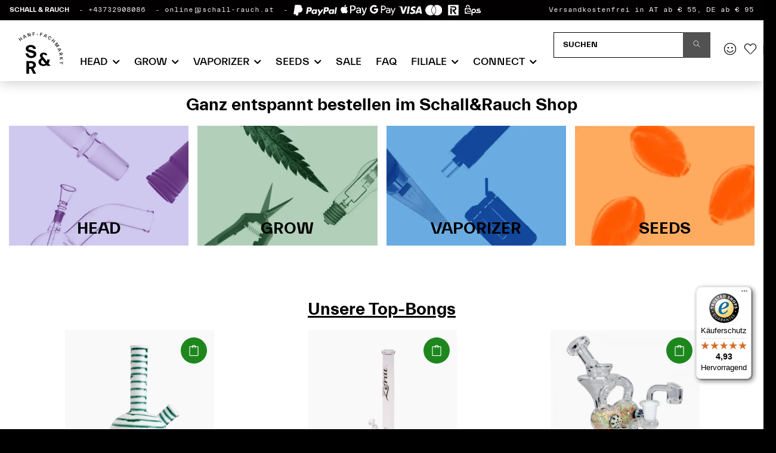

--- FILE ---
content_type: text/css
request_url: https://www.schall-rauch.at/templates/TemplateV4/themes/novaSR/custom.css?v=1.3.1&t=1769643848&t=1769643848
body_size: -28
content:
/*
 * Platz für eigene Änderungen direkt als CSS
 * Die hier gemachten Änderungen überschreiben ggfs. andere Styles, da diese Datei als letzte geladen wird.
 */

/* OSS Auswahl im Modal verbergen */
 .modal-body .ws5_oss_wrapper {
     display:none!important;
 }

--- FILE ---
content_type: text/css
request_url: https://www.schall-rauch.at/plugins/cw_whatsapp_frage/frontend/css/whatsapp-button.css?v=1.3.1&t=1769643848
body_size: -84
content:
.cw-whatsapp-frage {
    display: block;
    margin: 5px 0;
}

.cw-whatsapp-button {
    display: inline-block;
    text-decoration: none;
    transition: transform 0.2s ease, opacity 0.2s ease;
}

.cw-whatsapp-button:hover {
    transform: scale(1.05);
    opacity: 0.9;
}

.cw-whatsapp-button:focus {
    outline: 2px solid #25D366;
    outline-offset: 2px;
}

.cw-whatsapp-button svg {
    display: block;
    width: 160px;
    height: auto;
    max-width: 100%;
}


--- FILE ---
content_type: text/css
request_url: https://www.schall-rauch.at/plugins/faq_jtlshop5/frontend/css/main.css?v=1.3.1&t=1769643848
body_size: 419
content:
/* Ausklappbare Inhaltsboxen */
#faq-site .accordion {
    background-color: transparent;
    color: #000;
    cursor: pointer;
    padding: 5px 18px;
    width: 100%;
    border: none;
    text-align: left;
    outline: none;
    font-size: 15px;
    transition: 0.4s;
    font-weight: 600;
}

#faq-site .accordion.active, .accordion:hover {
    background-color: #eee;
}

#faq-site .accordion:after {
    content: url("../icon/chevron-down-solid.svg");
    color: rgb(99, 99, 99);
    font-weight: bold;
    float: right;
    margin-left: 5px;
    display: inline-block;
    width: 10px;
}

#faq-site .accordion.active:after {
    content: url("../icon/chevron-up-solid.svg");
    display: inline-block;
    margin-bottom: 3px;
}

#faq-site .faq-panel {
    max-height: 0;
    overflow: hidden;
    transition: max-height 0.2s ease-out;
}

#faq-site .faq-box {
    border: 1px solid #eee;
    margin: 10px 0px;
    width: 100%;
}

#faq-site .faq-box > .faq-panel {
    margin: 5px 10px 0px 18px;
}

#faq-site .tab-content {
    margin-top: 60px;
}

/* Suchleiste für FAQ Inhalte */
#faq-site #faqSearch {
    width: 75%;
    border: solid 1px #ccc;
    border-radius: 4px 0px 0px 4px;
    padding: 3px;
}

#faq-site #faqSearch::-webkit-input-placeholder { /* Chrome/Opera/Safari */
    opacity: 0.4;
}

#faq-site #faqSearch::-moz-placeholder { /* Firefox */
    opacity: 0.4;
}

#faq-site #faqSearch:-ms-input-placeholder { /* IE */
    opacity: 0.4;
}

#faq-site #faqSearch:-moz-placeholder { /* Firefox */
    opacity: 0.4;
}

#faq-site .faq-button {
    margin-left: -2px;
    position: absolute;
    border-radius: 0px 4px 4px 0px;
    border: solid 1px #ccc;
    height: 28px;
}

#faq-site .faq-search-table {
    width: 100%;
}

.faq_category_list {
    margin-left: 2px;
    padding: 0;
    display: inline;
}

.faq_category_list > li {
    margin-left: 10px;
    list-style-type: none;
    display: inline;
}

.faq_categorie {
    cursor: pointer;
}

@media screen and (max-width: 520px) {
    .categoryNavigation {
        display: none;
    }

    #faq-site .faq_categorie {
        font-size: 15px;
    }
}

--- FILE ---
content_type: image/svg+xml
request_url: https://www.schall-rauch.at/media/image/storage/opc/Footer/eps-black.svg
body_size: 456
content:
<?xml version="1.0" encoding="UTF-8"?>
<svg id="Ebene_1" xmlns="http://www.w3.org/2000/svg" version="1.1" viewBox="0 0 89 60">
  <!-- Generator: Adobe Illustrator 29.8.1, SVG Export Plug-In . SVG Version: 2.1.1 Build 2)  -->
  <defs>
    <style>
      .st0 {
        fill: #020000;
      }
    </style>
  </defs>
  <path class="st0" d="M80.81,30.98h-8.16c-.91,0-1.65-.7-1.65-1.57s.74-1.64,1.65-1.64h12.43v-5.9h-12.43c-4.34,0-7.87,3.4-7.87,7.57s3.53,7.57,7.87,7.57h8.05c.91,0,1.65.69,1.65,1.57s-.74,1.51-1.65,1.51h-17.27c-1.47,2.69-2.89,5-5.79,6.16h23.17c4.27-.06,7.75-3.53,7.75-7.66s-3.49-7.55-7.75-7.61"/>
  <path class="st0" d="M49.51,21.87c-6.92,0-12.56,5.46-12.56,12.16v25.3h6.26v-13.09h6.28c6.92,0,12.54-5.53,12.54-12.24s-5.6-12.14-12.52-12.14M49.51,40.09h-6.29v-6.08c0-3.4,2.81-6.16,6.29-6.16s6.31,2.76,6.31,6.16-2.83,6.08-6.31,6.08"/>
  <path class="st0" d="M17.12,46.25c-5.92,0-10.9-4.06-12.25-9.37,0,0-.39-1.75-.39-2.91s.37-2.93.37-2.93c1.36-5.29,6.33-9.24,12.24-9.24,6.96,0,12.66,5.44,12.66,12.14v2.94H11.28c1.09,2.05,3.3,3.21,5.84,3.21h16.61l.02-17.36c0-2.59-2.2-4.71-4.89-4.71H5.33c-2.69,0-4.89,2.05-4.89,4.64v22.66c0,2.59,2.2,4.77,4.89,4.77h23.54c2.41,0,4.43-1.67,4.82-3.85h-16.57Z"/>
  <path class="st0" d="M17.1,27.56c-2.54,0-4.74,1.49-5.84,3.42h11.67c-1.1-1.92-3.3-3.42-5.84-3.42"/>
  <path class="st0" d="M27.76,10.65c0-5.53-4.78-10.02-10.67-10.02S6.59,4.97,6.44,10.38v3.08c0,.36.3.72.69.72h3.92c.38,0,.72-.36.72-.72v-2.8c0-2.76,2.39-5.01,5.33-5.01s5.33,2.25,5.33,5.01v2.8c0,.36.31.72.69.72h3.92c.38,0,.71-.36.71-.72v-2.8h.01Z"/>
</svg>

--- FILE ---
content_type: image/svg+xml
request_url: https://www.schall-rauch.at/bilder/intern/shoplogo/SR-Logo-Hanf-Fachmarkt-S.svg
body_size: 1088
content:
<svg class="logo-sr__svg" id="logo" data-name="Layer 1" xmlns="http://www.w3.org/2000/svg" viewBox="0 0 199 185"><path class="logo-sr__cls-1" d="M35.54 128.07h18.33c14.71 0 23.83 6.42 23.83 17.35 0 7.31-4.11 12.66-11.26 15.29l11.92 24.08H66.2l-10.94-22H47v22H35.54zM47 137.45v15.94h7.73c7.15 0 11.1-2.79 11.1-8s-4-8-11.1-8zM31.46 94.07h11.92c.66 6.74 6.08 11.43 13.4 11.43 6.17 0 11-2.55 11-7.07 0-4-3.61-5.76-10.93-7.48l-8.79-2.06c-10.28-2.38-15.7-7.72-15.7-15.61 0-9.79 9.53-16.77 21.78-16.77 14.8 0 22.52 7.89 23.51 17.67H65.74c-.74-6.74-7-8.3-11.59-8.3-5.67 0-9.95 2.46-9.95 6.41 0 3.45 3.13 4.68 10.53 6.41l8.79 2c10.93 2.55 15.95 8.72 15.95 16.77 0 10.36-10.36 17.35-23.18 17.35-15.21.05-23.76-10.97-24.83-20.75zM9.08 21.41L17.84 33 16 34.39l-3.87-5.1-5 3.71L11 38.15l-1.89 1.43L.35 28l1.89-1.43L6 31.49l5-3.76-3.81-4.88zm12.63-7.52l4-2 10.79 10.8-2.16 1.08-3-3-5.85 2.93.63 4.24-2.2 1.06zm3.44 7.72l4.7-2.35-5.92-6zm29.9-4.71l-4.53 1.27L41.8 6l3.76 13.51-2.28.64-3.89-14L43.92 5l8.72 12.1-3.76-13.52 2.29-.64zM65.61 9l.57 6.3-2.36.21-1.31-14.46L71.8.21l.2 1.94-6.93.63.37 4.22 6.79-.62.18 1.95zm15.44 1.05l.1-1.69 6 .34-.09 1.7zm17.85.27l-1.29 6.19-2.32-.51 2.95-14.2 9.13 1.9-.37 1.94-6.81-1.41-.9 4.17L106 9.79l-.4 1.92zm21.5-2.4l4.19 1.67-.94 15.22-2.25-.89.27-4.28-6.07-2.42-2.76 3.28-2.26-.9zm-3.48 7.7l4.87 1.94.52-8.38zM135 31.65c-3.38-2.16-4.05-6.38-1.76-10s6.35-4.79 9.74-2.63a6.31 6.31 0 012.51 8.11l-2.07-1.32a3.8 3.8 0 00-1.43-5.1c-2.23-1.42-4.84-.53-6.64 2.29s-1.46 5.59.84 7.06a3.8 3.8 0 005.18-.85l2.08 1.32a6.36 6.36 0 01-8.45 1.12zm29.62 5.24l-10 10.54-1.73-1.63 4.4-4.66-4.52-4.27-4.4 4.66-1.73-1.63 9.95-10.54 1.78 1.64-4.21 4.46 4.52 4.27 4.21-4.46zM179 55.11l2.65 3.82-11.92 8.25-1.35-2 11.54-8-13.48 5.19-2.6-3.77 9.6-10.78-11.54 8-1.35-2 11.92-8.24 2.64 3.81-9.59 10.8zm9.35 17.26l1.73 4.17-11.53 10-.93-2.23 3.24-2.81-2.51-6-4.28.33-.94-2.25zm-7.94 2.9l2 4.85 6.36-5.5zm14.3 15.15l1 4.5c.77 3.55-.28 6-3 6.6a4 4 0 01-4.5-2.18l-5.41 4.57-.55-2.54 5.08-4.31c0-.1-.05-.21-.07-.31l-.47-2.18-5.75 1.26-.5-2.32zm-1.41 2.74l-4.59 1 .52 2.38c.43 2 1.46 2.88 3 2.56s2.07-1.57 1.63-3.56zm-2.21 20.77l-7.26.27-.09-2.37 14.48-.55.09 2.37-6.63.25 6.85 5.71.12 3-7.16-6-7.29 7.15-.12-3zm7.13 17.23l-1.55 11.66-1.94-.26.62-4.64-12.43-1.65.32-2.35 12.42 1.65.62-4.67zm-64.61 7.49c3.55-5.77 5.51-12.66 5.56-17.69h-11.52c.07 2.3-.13 7.18-1.12 9.21l-10.26-12.29-5.61-6.88c-2.64-3.22-3.46-5.52-3.46-8a5 5 0 015-5.15 4.78 4.78 0 014.6 3.81h11.5c-.81-6.45-6.6-11.12-16.15-11.12-10.31 0-16.42 5.94-16.42 12.71 0 3.54 1.4 7.91 5.2 12.69-6 3.3-11.88 7.84-11.88 16.09 0 11.8 9.65 18.07 22.6 18.07a24.57 24.57 0 0014-4.29l2.89 3.46h13.94zm-22.45 3.57c-5.94 0-10.64-3.88-10.64-9.57 0-4.29 1.73-6.68 6.27-9.57l13.53 16.25a14.86 14.86 0 01-9.16 2.89z"/></svg>

--- FILE ---
content_type: image/svg+xml
request_url: https://www.schall-rauch.at/media/image/storage/opc/Footer/visa-black.svg
body_size: 339
content:
<?xml version="1.0" encoding="UTF-8"?>
<svg id="Ebene_1" xmlns="http://www.w3.org/2000/svg" version="1.1" viewBox="0 0 131 60">
  <!-- Generator: Adobe Illustrator 29.8.1, SVG Export Plug-In . SVG Version: 2.1.1 Build 2)  -->
  <defs>
    <style>
      .st0 {
        fill: #020000;
      }
    </style>
  </defs>
  <g id="g4158">
    <polygon id="polygon9" class="st0" points="56.41 50.07 46.19 50.07 52.76 9.2 62.98 9.2 56.41 50.07"/>
    <path id="path11" class="st0" d="M95.1,10.66c-2.19-.73-5.11-1.46-9.49-1.46-10.22,0-17.52,5.84-17.52,13.87,0,5.84,5.11,9.49,9.49,10.95,4.38,2.19,5.84,3.65,5.84,5.11,0,2.92-3.65,3.65-6.57,3.65-4.38,0-6.57-.73-10.22-2.19l-1.46-.73-1.46,9.49c2.19,1.46,7.3,2.19,11.68,2.19,10.95,0,18.25-5.84,18.25-13.87,0-4.38-2.92-8.03-8.76-10.95-3.65-2.19-5.84-2.92-5.84-5.11,0-1.46,2.19-3.65,5.84-3.65s5.84.73,8.03,1.46l.73.73,1.46-9.49h0Z"/>
    <path id="path13" class="st0" d="M108.96,35.47c.73-2.19,4.38-11.68,4.38-11.68,0,0,.73-2.19,1.46-3.65l.73,3.65s2.19,9.49,2.19,11.68h-8.76ZM122.1,9.2h-8.03c-2.19,0-4.38.73-5.84,3.65l-16.06,37.22h10.95s2.19-5.11,2.19-5.84h13.87c0,1.46,1.46,5.84,1.46,5.84h10.22l-8.76-40.87h0Z"/>
    <path id="path15" class="st0" d="M37.43,9.2l-10.22,27.74-1.46-5.84c-2.19-6.57-8.03-13.87-14.6-16.79l9.49,35.76h10.95L48.38,9.2h-10.95Z"/>
    <path id="path17" class="st0" d="M17,9.2H.21v.73c13.14,3.65,21.9,11.68,25.55,21.17l-3.65-18.25c-.73-2.92-2.19-3.65-5.11-3.65h0Z"/>
  </g>
</svg>

--- FILE ---
content_type: image/svg+xml
request_url: https://www.schall-rauch.at/media/image/storage/opc/Header/visa-white.svg
body_size: 338
content:
<?xml version="1.0" encoding="UTF-8"?>
<svg id="Ebene_1" xmlns="http://www.w3.org/2000/svg" version="1.1" viewBox="0 0 131 60">
  <!-- Generator: Adobe Illustrator 29.7.1, SVG Export Plug-In . SVG Version: 2.1.1 Build 8)  -->
  <defs>
    <style>
      .st0 {
        fill: #fff;
      }
    </style>
  </defs>
  <g id="g4158">
    <polygon id="polygon9" class="st0" points="56.41 50.07 46.19 50.07 52.76 9.2 62.98 9.2 56.41 50.07"/>
    <path id="path11" class="st0" d="M95.1,10.66c-2.19-.73-5.11-1.46-9.49-1.46-10.22,0-17.52,5.84-17.52,13.87,0,5.84,5.11,9.49,9.49,10.95,4.38,2.19,5.84,3.65,5.84,5.11,0,2.92-3.65,3.65-6.57,3.65-4.38,0-6.57-.73-10.22-2.19l-1.46-.73-1.46,9.49c2.19,1.46,7.3,2.19,11.68,2.19,10.95,0,18.25-5.84,18.25-13.87,0-4.38-2.92-8.03-8.76-10.95-3.65-2.19-5.84-2.92-5.84-5.11,0-1.46,2.19-3.65,5.84-3.65s5.84.73,8.03,1.46l.73.73,1.46-9.49h0Z"/>
    <path id="path13" class="st0" d="M108.96,35.47c.73-2.19,4.38-11.68,4.38-11.68,0,0,.73-2.19,1.46-3.65l.73,3.65s2.19,9.49,2.19,11.68h-8.76ZM122.1,9.2h-8.03c-2.19,0-4.38.73-5.84,3.65l-16.06,37.22h10.95s2.19-5.11,2.19-5.84h13.87c0,1.46,1.46,5.84,1.46,5.84h10.22l-8.76-40.87h0Z"/>
    <path id="path15" class="st0" d="M37.43,9.2l-10.22,27.74-1.46-5.84c-2.19-6.57-8.03-13.87-14.6-16.79l9.49,35.76h10.95L48.38,9.2h-10.95Z"/>
    <path id="path17" class="st0" d="M17,9.2H.21v.73c13.14,3.65,21.9,11.68,25.55,21.17l-3.65-18.25c-.73-2.92-2.19-3.65-5.11-3.65h0Z"/>
  </g>
</svg>

--- FILE ---
content_type: text/javascript
request_url: https://www.schall-rauch.at/templates/TemplateV4/js/custom.js?v=1.3.1&t=1769643848&t=1769643848
body_size: 3172
content:
/*
 Platz für eigenes Javascript
 Die hier gemachten Änderungen überschreiben ggfs. andere Funktionen, da diese Datei als letzte geladen wird.
*/

/*
* Platz für eigenes Javascript
* Die hier gemachten Änderungen überschreiben ggfs. andere Funktionen, da diese Datei als letzte geladen wird.
*/


const showMobileLevel = (level) => {
//    mobileCurrentLevel = level < 0 ? 0 : mobileCurrentLevel
//    $navbarNav.css('transform', `translateX(${mobileCurrentLevel * -100}%)`)
//    $(`${mainNavigation} .nav-mobile-body`).scrollTop(0)
//  console.log(level)
    updateMenuTitle()
}

const showDropdown = (dropdown) => {
	  console.log(dropdown)

  if (isMobileByBodyClass()) {
    $activeDropdown = $(dropdown)
    if (activeDropdowns && activeDropdowns[activeDropdowns.length-1]) console.log(activeDropdowns[activeDropdowns.length-1][0].href, $(dropdown)[0].href)
    if (activeDropdowns && activeDropdowns[activeDropdowns.length-1] && activeDropdowns[activeDropdowns.length-1][0].href == $(dropdown)[0].href) {
      $activeDropdown.removeClass('show')
      $activeDropdown.parent().removeClass('show')
      $activeDropdown.next().removeClass('show')
      activeDropdowns.pop()
    } else {
      $(`${mainNavigation} .dropdown-menu`).removeClass('show')
      $activeDropdown.parent().addClass('show')
      $activeDropdown.parents('.dropdown-menu').addClass('show')
      $activeDropdown.next().addClass('show')
      $activeDropdown.attr('aria-expanded', true)
      isMenuActive = true
      activeDropdowns.push($activeDropdown)
    }
  } else {
    $activeDropdown = $(dropdown)
    $(`${mainNavigation} .dropdown-menu`).removeClass('show')
    $activeDropdown.parent().addClass('show')
    $activeDropdown.next().addClass('show')
    $activeDropdown.attr('aria-expanded', true)
    isMenuActive = true
    activeDropdowns.push($activeDropdown)
  }
}



function fancyMiniCart(){


    // check if item got pushed to cart
    if ($("#pushed-success").length && $("#pushed-success").text().indexOf("Dieser Artikel befindet sich nun in deinem Warenkorb") > 0) {
        $("#pushed-success .card-body").hide();
        $("#pushed-success").addClass("animateHeader");
        setTimeout(function(){
//            $(".cart-dropdown .table-responsive").prepend("<span class='fancyClose' id='fancyCartClose'>+</span>");
            $("<div class='modal-backdrop fade show zindex-dropdown' id='fancyMiniBackdrop'></div>").insertAfter("#header-top-bar");
            $(".cart-dropdown, .cart-icon-dropdown").addClass("show");
            $("#pushed-success").addClass("open");
            $('body').on('click', '#fancyMiniBackdrop, #fancyCartClose, .cart-dropdown .close-cart', function(){
              $("#pushed-success").removeClass("open");
              $(".cart-dropdown, .cart-icon-dropdown").removeClass("show");
              $("#fancyMiniBackdrop, #fancyCartClose").remove();
            });
        }, 500);
        setTimeout(function(){
          $("#pushed-success").removeClass("open");
        }, 2500);
    }

}

function checkForHeavyPackage() {

  // single page item
  if ($(".price-note .vat_info").text().indexOf("schweres Paket") > -1) {

    $.get( "https://www.schall-rauch.at/Versandhinweis-fuer-schwere-Pakete", function( heavyData ) {
      //console.log(heavyData);
      // modal anlegen
        $("body").append('<!-- Modal -->\
        <div class="modal fade" id="heavyPackageModal" tabindex="-1" role="dialog" aria-labelledby="heavyPackageModalLabel" aria-hidden="true">\
          <div class="modal-dialog" role="document">\
            <div class="modal-content">\
              <div class="modal-header">\
                <h5 class="modal-title" id="exampleModalLabel">Achtung: schweres Paket</h5>\
                <button type="button" class="close" data-dismiss="modal" aria-label="Abbrechen">\
                  <span aria-hidden="true">&times;</span>\
                </button>\
              </div>\
              <div class="modal-body">\
              '+heavyData+'\
              </div>\
              <div class="modal-footer">\
                <button type="button" class="btn btn-secondary" data-dismiss="modal">Abbrechen</button>\
                <button type="button" class="btn btn-primary" id="goefakeCartButton"><span class="btn-basket-check"><span>In den Warenkorb</span> <i class="fas fa-shopping-cart"></i></span></button>\
              </div>\
            </div>\
          </div>\
        </div>\
        ');
      });

    //console.log("Schweres Paket identifizert.");

    // fake button anlegen um zu verhindern dass der nutzer die ware vor dem modal in den warenkorb legt
    var fakeButtonPadding = $("button[name='inWarenkorb']").parent().css("padding-left");
    $("button[name='inWarenkorb']").parent().prepend("<span data-toggle='modal' data-target='#heavyPackageModal' class='btn btn-primary' id='heavyPackageButtonPre' style='position: absolute;left: "+fakeButtonPadding+";top: 0; right: "+fakeButtonPadding+"; z-index:1;cursor:pointer;'><span class='btn-basket-check'><span>In den Warenkorb</span> <i class='fas fa-shopping-cart'></i></span></span>")

    // click event auf den modal-warenkorb-button legen
    $('body').on('click', '#goefakeCartButton', function(){
      //console.log("Benutzer hat das Modal gelesen und möchte das schwere Paket bestellen");
      $("#buy_form").submit();
    });

  }

  // multi page item
  if ($(".goe-heavyPackage .vat_info").length) {

    $.get( "https://www.schall-rauch.at/Versandhinweis-fuer-schwere-Pakete", function( heavyData ) {
    //console.log(heavyData);
      $(".goe-heavyPackage .vat_info").each(function(){


        // nur schwere pakete ansprechen
        if ($(this).text().indexOf("schweres Paket") > -1) {
          var saveHeavyFormId = $(this).parent().next("form.form").attr("id").split("_");
          //console.log("schweres Paket in der Liste gefunden: " + saveHeavyFormId[2]);


          // modal anlegen
          $("body").append('<!-- Modal -->\
          <div class="modal fade" id="heavyPackageModal'+saveHeavyFormId[2]+'" tabindex="-1" role="dialog" aria-labelledby="heavyPackageModalLabel" aria-hidden="true">\
            <div class="modal-dialog" role="document">\
              <div class="modal-content">\
                <div class="modal-header">\
                  <h5 class="modal-title" id="exampleModalLabel">Achtung: schweres Paket</h5>\
                  <button type="button" class="close" data-dismiss="modal" aria-label="Abbrechen">\
                    <span aria-hidden="true">&times;</span>\
                  </button>\
                </div>\
                <div class="modal-body">\
                  '+heavyData+'\
                </div>\
                <div class="modal-footer">\
                  <button type="button" class="btn btn-secondary" data-dismiss="modal">Abbrechen</button>\
                  <button type="button" class="btn btn-primary fakeModalForList" id="goefakeCartListFormButton-'+saveHeavyFormId[2]+'"><span class="btn-basket-check"><span>In den Warenkorb</span> <i class="fas fa-shopping-cart"></i></span></button>\
                </div>\
              </div>\
            </div>\
          </div>\
          ');

          $(this).parent().next("form.form").prepend("<span data-toggle='modal' data-target='#heavyPackageModal"+saveHeavyFormId[2]+"'  id='goefakeCartListButton" + saveHeavyFormId[2] + "' style='-webkit-appearance: button;' class='btn badge basket-details-add-to-cart badge-circle-1 action-tip-animation-b btn-primary btn-block'><span style='margin-top:4px;' class='far fa-shopping-cart'></span></span>");
          $("button#submit"+saveHeavyFormId[2]).remove();



        }



      });
    });

     // click event auf den modal-warenkorb-button legen
     $('body').on('click', '.fakeModalForList', function(){
      var clickedOnListPackage = $(this).attr("id").split("-");
      //console.log("Benutzer hat das Modal gelesen und möchte Paket "+clickedOnListPackage[1]+" bestellen, klick auf: " + clickedOnListPackage);
      $("#buy_form_"+clickedOnListPackage[1]).submit();
      $('#heavyPackageModal'+clickedOnListPackage[1]).modal('hide');
    });



  }


}



// (function() {
//     window.setTimeout(function() {
//         const titleElement = document.querySelector('#result-wrapper .title h1');
//         const text = titleElement.textContent.trim();
        
//         // Da "SEEDS" dreimal vorkommt, enthält textContent "SEEDSSEEDSSEEDS"
//         if (text.includes('SEEDS')) {
//             console.log("SEEDS gefunden");
//             // Element mit class="title prepared has-description" ausblenden
//             document.querySelector('#result-wrapper .title.prepared.has-description').style.display = 'none';

//             // Element mit class="desc" ausblenden
//             document.querySelector('#result-wrapper .desc').style.display = 'none';
//         }
//     }, 10);
// })();


function prepareHeader() {
    
  if (!$('.is-item-list #result-wrapper .title').hasClass('prepared') && $('.is-item-list #result-wrapper h1')[0]) {
	$('.is-item-list #result-wrapper .title').addClass('prepared')
    var hl = $('.is-item-list #result-wrapper h1')[0].innerText.split(' ').join('<br>')
    $('.is-item-list #result-wrapper h1')[0].innerHTML = '<div class="bg"><span>'+hl+'</span></div><div class="text"><span>'+hl+'</span></div><div class="light"><span class="copy">'+hl+'</span></div>'
    var fontSize = parseFloat($("h1").css('font-size'));

    if ($('.is-item-list #result-wrapper .desc')[0]) $('.is-item-list #result-wrapper .title').addClass('has-description')
    else $('.is-item-list #result-wrapper .title').addClass('has-no-description')
  }
}

function resizeHeader() {
  var stdHeight = 500
  if ($(window).width()<=450 || $(window).height()<=450) {
    stdHeight = 200
    $('body').addClass('mobile-breakpoint')
  } else $('body').removeClass('mobile-breakpoint')

  if ($('.is-item-list #result-wrapper .title')) {
    var titleHeight = $('.is-item-list #result-wrapper .title').height()
    var descHeight = $('.is-item-list #result-wrapper .desc').height()

    if ($(window).width()<=450) { // mobile portrait
      $('.is-item-list #result-wrapper .title').css({minHeight: stdHeight+'px'})
      $('.is-item-list #result-wrapper .desc').css({minHeight: '0px'})
    } else if (descHeight>stdHeight && $(window).height()<=450) { // mobile landscape
      $('.is-item-list #result-wrapper .title').css({minHeight: stdHeight+'px'})
      $('.is-item-list #result-wrapper .desc').css({minHeight: stdHeight+'px'})
/*        $('.is-item-list #result-wrapper .title').css({minHeight: ($('.is-item-list #result-wrapper .desc').height()+30)+'px'})
        $('.is-item-list #result-wrapper .desc').css({minHeight: $('.is-item-list #result-wrapper .desc').height()+'px'}) */
    } else { // desktop
      $('.is-item-list #result-wrapper .title').css({minHeight: stdHeight+'px'})
      $('.is-item-list #result-wrapper .desc').css({minHeight: stdHeight+'px'})
      $('.is-item-list #result-wrapper .title').css({minHeight: ($('.is-item-list #result-wrapper .desc').height()+30)+'px'})
    }
  }

  if ($('.is-item-list #result-wrapper h1')[0]) {
    var fontSize = parseFloat($("h1").css('font-size'));

    var textWidth = $('.is-item-list #result-wrapper h1 .text span').width()
    var headerWidth = $('.is-item-list #result-wrapper h1').width()-30
    var widthProportion = headerWidth/textWidth
    var newSizeWidth = fontSize*widthProportion

    var textHeight = $('.is-item-list #result-wrapper h1 span.copy').height()
    var headerHeight = $('.is-item-list #result-wrapper h1').height()-30
    var heightProportion = headerHeight/textHeight
    var newSizeHeight = fontSize*heightProportion

    var newSize = newSizeWidth
    if (newSizeHeight<newSizeWidth) newSize = newSizeHeight

    if (newSize<100) $('.is-item-list #result-wrapper h1').css({fontSize: (newSize)+'px', lineHeight: (newSize)+'px'})
    else $('.is-item-list #result-wrapper h1').css({fontSize: '100px', lineHeight: '100px'})
  }

  if (isMobileByBodyClass()) {
    if ($('.is-item-list .desc').height()>200 && $('.is-item-list .desc button.show-more').length<1) {
      $('.is-item-list .desc').addClass('more-to-show').append('<button class="show-more">mehr lesen</button>').on('click', function(e) {
        $(e.target).parent('.desc').removeClass('more-to-show')
        if ($(window).width()>450) $('.is-item-list #result-wrapper .title').css({minHeight: ($('.is-item-list #result-wrapper .desc').height()+30)+'px'})
        $('.is-item-list #result-wrapper .desc').css({minHeight: $('.is-item-list #result-wrapper .desc').height()+'px'})
        $(e.target).remove()
      })
    }
  }
}

function resizeMenu() {
  $('#mainNavigation').css({maxHeight: window.innerHeight+'px'})
}


$('#complete-order-button').on('click', function() {
	window.setTimeout(function() {
		if ($('#complete_order .form-group.has-error').length==0) $('.payment-loading.lightbox-wrapper').show()
		}, 300)
})

$('#mainNavigation > .nav-mobile-body > .navbar-nav > .nav-item > a').on('click', function(e) {
//	e.preventDefault()
//	$(e.currentTarget).parent(0).next('.dropdown-menu').toggleClass('show')
})

$('.show-search-form').on('click', function() {
  $('.show-search-form').addClass('d-none')
  $('.mobile-search-form').removeClass('d-none')
})

$(document).ready(function() {
  $(window).trigger('resize')
  checkForHeavyPackage()
  fancyMiniCart()
});

$(window).resize(function() {
  prepareHeader()
  resizeHeader()
  resizeMenu()
});

$(document).bind("DOMSubtreeModified", prepareHeader);

window.setTimeout("resizeHeader()", 500)

--- FILE ---
content_type: image/svg+xml
request_url: https://www.schall-rauch.at/media/image/storage/opc/Footer/google-pay-black.svg
body_size: 636
content:
<?xml version="1.0" encoding="UTF-8"?>
<svg id="Ebene_1" xmlns="http://www.w3.org/2000/svg" version="1.1" viewBox="0 0 146 60">
  <!-- Generator: Adobe Illustrator 29.8.1, SVG Export Plug-In . SVG Version: 2.1.1 Build 2)  -->
  <defs>
    <style>
      .st0 {
        fill: #020000;
      }
    </style>
  </defs>
  <path class="st0" d="M87.12,8.49c-2.42-2.43-5.71-3.64-9.18-3.64h-14.21v41.59h5.37v-16.81h0s8.84.18,8.84.18c3.64,0,6.58-1.38,9.18-3.64,2.6-2.26,3.81-5.37,3.81-8.84s-1.21-6.59-3.81-8.84ZM83.31,22.18c-1.21,1.56-3.12,2.25-5.2,2.25h-9.01v-14.55h9.01c1.91-.18,3.81.86,5.2,2.25h.17c2.78,2.77,2.78,7.28-.17,10.05Z"/>
  <path class="st0" d="M103.41,17.15h.01c-5.2-.01-9.01,1.72-11.78,5.36l4.68,2.95c1.73-2.6,3.98-3.81,7.1-3.81,1.91,0,3.81.87,5.2,2.08,1.56,1.04,2.25,2.95,2.25,4.68v1.21c-1.91-1.21-4.51-1.73-7.8-1.73-3.64,0-6.59.87-8.84,2.6-2.25,1.9-3.29,4.15-3.29,7.1,0,2.77,1.21,5.37,3.29,7.1,2.08,1.9,4.85,2.77,7.97,2.77,3.64,0,6.59-1.56,8.84-4.85h.35v3.99h5.02v-17.5c0-3.64-1.04-6.41-3.47-8.66s-5.54-3.29-9.53-3.29ZM108.43,40.03c-1.73,1.73-3.81,2.6-6.06,2.6-1.39,0-2.95-.52-4.16-1.39-1.04-.7-1.73-2.08-1.73-3.47,0-1.56.69-2.77,2.25-4.15,1.38-1.04,3.12-1.56,5.37-1.56,3.11,0,5.54.87,7.1,2.08,0,2.25-1.04,4.33-2.77,5.89Z"/>
  <polygon class="st0" points="131.83 38.63 131.66 38.63 123.17 18.19 117.28 18.19 129.06 44.87 122.3 59.25 127.67 59.25 145.61 18.19 140.15 18.19 131.83 38.63"/>
  <path class="st0" d="M24.39,21.14v9.18h12.82c-.51,2.9-2.2,5.45-4.57,7.19l-.1-.08c-2.25,1.39-4.85,2.43-8.14,2.43-6.24,0-11.61-4.16-13.51-10.05h-.05c-.83-2.46-.94-5.14-.34-7.66l.04.03c1.56-5.89,7.62-11.26,13.86-11.26,3.47,0,6.76,1.21,9.18,3.64l6.93-6.93c-4.33-3.99-10.22-6.41-15.94-6.24C15.01,1.39,7.02,7.07,3.02,14.56h-.1c-3.47,6.76-3.47,14.73,0,21.66,0,0,.06-.05.06-.05,4.18,8.25,12.28,13.22,21.42,13.22h0c6.47-.01,11.78-2.19,15.74-5.73h.19c4.5-4.16,7.1-10.4,7.1-17.67h.01c0-1.56-.17-3.29-.35-4.85h-22.7Z"/>
</svg>

--- FILE ---
content_type: text/javascript
request_url: https://eu1-config.doofinder.com/2.x/57d0cdc8-d5c2-4a4f-98de-243e624a3a99.js
body_size: 808
content:
(function (l, a, y, e, r, s, _) {
  l['DoofinderAppsObject'] = r; l[r] = l[r] || function () { (l[r].q = l[r].q || []).push(arguments) };
  s = a.createElement(y); s.async = 1; s.src = e; _ = a.getElementsByTagName(y)[0]; _.parentNode.insertBefore(s, _)
})(window, document, 'script', 'https://cdn.doofinder.com/apps/loader/2.x/loader.min.js', 'doofinderApp');

doofinderApp("config", "store", "57d0cdc8-d5c2-4a4f-98de-243e624a3a99")
doofinderApp("config", "zone", "eu1")

doofinderApp("config", "settings",
[{"vsn":"1.0","apps":[{"name":"layer","type":"search","options":{"trigger":"input[name=\"qs\"]","zone":"eu1-b","url_hash":true},"overrides":{"autoload":{"mobile":null,"desktop":null},"layout":"Fullscreen","custom_css":{"mobile":[""],"desktop":[""]},"custom_properties":{"mobile":["--df-accent-primary: #000000;\n--df-accent-primary-hover: #000000;\n--df-accent-primary-active: #000000;\n--df-card-flag-discount-background: #E42313;"],"desktop":["--df-accent-primary: #000000;\n--df-accent-primary-hover: #000000;\n--df-accent-primary-active: #000000;\n--df-card-flag-discount-background: #E42313;"]},"search_query_retention":true}}],"settings":{"defaults":{"currency":"EUR","language":"de","hashid":"cf07c03526997bc0601fa0a00cd5769a"},"account_code":"722a2cadb793f1471e41b3318406f3","search_engines":{"de":{"EUR":"cf07c03526997bc0601fa0a00cd5769a"}},"checkout_css_selector":".card-products > .card-body","checkout_summary_urls":[{"value":"Bestellvorgang","match_type":"contains"}],"checkout_confirmation_urls":[{"value":"Bestellabschluss","match_type":"contains"}],"sales_api_integration":false,"require_cookies_consent":false,"page_type_mappings":[{"id":315864,"type":"category_pages","match_conditions":[]},{"id":315865,"type":"home","match_conditions":[]},{"id":315866,"type":"product_pages","match_conditions":[]},{"id":315867,"type":"shopping_cart","match_conditions":[]}],"register_visits":true,"register_checkouts":true,"ga4_integration":false,"integrations_list":[],"platform_integration_type":"other"}}])

--- FILE ---
content_type: text/javascript
request_url: https://widgets.trustedshops.com/js/X713DEEF59160B99312D192DE9F862F94.js
body_size: 1249
content:
((e,t)=>{const a={shopInfo:{tsId:"X713DEEF59160B99312D192DE9F862F94",name:"schall-rauch.at",url:"www.schall-rauch.at",language:"de",targetMarket:"AUT",ratingVariant:"WIDGET",eTrustedIds:{accountId:"acc-46a1dd04-625f-486d-85d3-c5cf6c365189",channelId:"chl-9b61e0ab-78d7-426b-8edc-3332b959d0a5"},buyerProtection:{certificateType:"CLASSIC",certificateState:"PRODUCTION",mainProtectionCurrency:"EUR",classicProtectionAmount:100,maxProtectionDuration:30,plusProtectionAmount:2e4,basicProtectionAmount:100,firstCertified:"2025-12-03 09:34:49"},reviewSystem:{rating:{averageRating:4.93,averageRatingCount:43,overallRatingCount:43,distribution:{oneStar:0,twoStars:1,threeStars:0,fourStars:0,fiveStars:42}},reviews:[{average:5,buyerStatement:"keine Probleme und sehr schnelle lieferung nach Deutschschlan (2 Tage)",rawChangeDate:"2026-01-26T20:41:24.000Z",changeDate:"26.1.2026",transactionDate:"16.1.2026"},{average:5,rawChangeDate:"2026-01-26T09:06:12.000Z",changeDate:"26.1.2026",transactionDate:"19.1.2026"},{average:5,buyerStatement:"Alles bestens, danke!",rawChangeDate:"2026-01-22T11:23:37.000Z",changeDate:"22.1.2026",transactionDate:"15.1.2026"}]},features:["MARS_REVIEWS","MARS_EVENTS","DISABLE_REVIEWREQUEST_SENDING","MARS_QUESTIONNAIRE","MARS_PUBLIC_QUESTIONNAIRE","SHOP_CONSUMER_MEMBERSHIP","GUARANTEE_RECOG_CLASSIC_INTEGRATION","REVIEWS_AUTO_COLLECTION"],consentManagementType:"OFF",urls:{profileUrl:"https://www.trstd.com/de-at/reviews/schall-rauch.at",profileUrlLegalSection:"https://www.trstd.com/de-at/reviews/schall-rauch.at#legal-info",reviewLegalUrl:"https://help.etrusted.com/hc/de/articles/23970864566162"},contractStartDate:"2025-12-01 00:00:00",displayVariant:"full",variant:"full",twoLetterCountryCode:"AT"},"process.env":{STAGE:"prod"},externalConfig:{trustbadgeScriptUrl:"https://widgets.trustedshops.com/assets/trustbadge.js",cdnDomain:"widgets.trustedshops.com"},elementIdSuffix:"-98e3dadd90eb493088abdc5597a70810",buildTimestamp:"2026-01-28T05:57:05.069Z",buildStage:"prod"},r=a=>{const{trustbadgeScriptUrl:r}=a.externalConfig;let n=t.querySelector(`script[src="${r}"]`);n&&t.body.removeChild(n),n=t.createElement("script"),n.src=r,n.charset="utf-8",n.setAttribute("data-type","trustbadge-business-logic"),n.onerror=()=>{throw new Error(`The Trustbadge script could not be loaded from ${r}. Have you maybe selected an invalid TSID?`)},n.onload=()=>{e.trustbadge?.load(a)},t.body.appendChild(n)};"complete"===t.readyState?r(a):e.addEventListener("load",(()=>{r(a)}))})(window,document);

--- FILE ---
content_type: image/svg+xml
request_url: https://www.schall-rauch.at/media/image/storage/opc/Header/revolut-white.svg
body_size: 59
content:
<?xml version="1.0" encoding="UTF-8"?>
<svg id="Ebene_1" xmlns="http://www.w3.org/2000/svg" version="1.1" viewBox="0 0 60 60">
  <!-- Generator: Adobe Illustrator 29.7.1, SVG Export Plug-In . SVG Version: 2.1.1 Build 8)  -->
  <defs>
    <style>
      .st0 {
        fill: #fff;
      }
    </style>
  </defs>
  <path class="st0" d="M.86.64v58.7h58.7V.64H.86ZM21.58,52.02h-8.11V18.85h8.11v33.16ZM39.01,52.02l-13.47-18.65v-6.15c0-.42.34-.76.76-.76h7.7c3.2,0,5.79-2.59,5.79-5.79s-2.59-5.79-5.79-5.79H13.47v-6.91h22.01v.02c6.65.41,11.92,5.93,11.92,12.68s-5.42,12.43-12.2,12.7h0s0,.01,0,.01l13.47,18.65h-9.67Z"/>
</svg>

--- FILE ---
content_type: image/svg+xml
request_url: https://www.schall-rauch.at/media/image/storage/opc/Header/mastercard-white.svg
body_size: 118
content:
<?xml version="1.0" encoding="UTF-8"?>
<svg id="Ebene_1" xmlns="http://www.w3.org/2000/svg" version="1.1" viewBox="0 0 95 60">
  <!-- Generator: Adobe Illustrator 29.7.1, SVG Export Plug-In . SVG Version: 2.1.1 Build 8)  -->
  <defs>
    <style>
      .st0 {
        fill: #fff;
      }
    </style>
  </defs>
  <path class="st0" d="M.18,30.1c0,16.13,13.1,29.21,29.21,29.21,5.74,0,11.37-1.73,16.13-4.87-15.38-12.51-15.27-36.11,0-48.61C40.76,2.66,35.13.95,29.39.95,13.28.93.18,14.03.18,30.1Z"/>
  <path class="st0" d="M47.43,53.05c14.87-11.6,14.81-34.21,0-45.87-14.81,11.66-14.87,34.29,0,45.87Z"/>
  <path class="st0" d="M94.67,30.1c0-16.07-13.1-29.17-29.21-29.17-5.74,0-11.37,1.73-16.13,4.87,15.21,12.51,15.44,36.17,0,48.61,4.77,3.16,10.44,4.87,16.13,4.87,16.11.02,29.21-13.06,29.21-29.19Z"/>
</svg>

--- FILE ---
content_type: image/svg+xml
request_url: https://www.schall-rauch.at/media/image/storage/opc/Header/paypal-white.svg
body_size: 1343
content:
<?xml version="1.0" encoding="UTF-8"?>
<svg id="Ebene_1" xmlns="http://www.w3.org/2000/svg" version="1.1" viewBox="0 0 250 60">
  <!-- Generator: Adobe Illustrator 29.7.1, SVG Export Plug-In . SVG Version: 2.1.1 Build 8)  -->
  <defs>
    <style>
      .st0 {
        fill: #fff;
      }
    </style>
  </defs>
  <path class="st0" d="M94.54,13.78h-13.42c-.92,0-1.7.67-1.84,1.57l-5.43,34.4c-.11.68.42,1.29,1.11,1.29h6.41c.92,0,1.7-.67,1.84-1.58l1.46-9.28c.14-.91.92-1.58,1.84-1.58h4.25c8.84,0,13.94-4.28,15.27-12.75.6-3.71.03-6.62-1.71-8.66-1.91-2.24-5.29-3.43-9.78-3.43ZM96.09,26.35c-.73,4.81-4.41,4.81-7.97,4.81h-2.02l1.42-8.99c.08-.54.56-.94,1.1-.94h.93c2.42,0,4.71,0,5.89,1.38.7.82.92,2.05.65,3.74Z"/>
  <path class="st0" d="M134.64,26.19h-6.42c-.55,0-1.02.4-1.1.94l-.28,1.8-.45-.65c-1.39-2.02-4.49-2.69-7.59-2.69-7.1,0-13.16,5.38-14.34,12.92-.61,3.76.26,7.36,2.39,9.87,1.96,2.31,4.76,3.27,8.09,3.27,5.72,0,8.89-3.68,8.89-3.68l-.29,1.79c-.11.68.42,1.29,1.1,1.29h5.79c.92,0,1.7-.67,1.84-1.58l3.47-21.99c.11-.68-.41-1.29-1.1-1.29ZM125.69,38.69c-.62,3.67-3.53,6.13-7.25,6.13-1.87,0-3.36-.6-4.31-1.73-.95-1.13-1.31-2.73-1.01-4.51.58-3.64,3.54-6.18,7.2-6.18,1.82,0,3.31.61,4.28,1.75.98,1.16,1.37,2.77,1.09,4.55Z"/>
  <path class="st0" d="M168.86,26.19h-6.46c-.62,0-1.19.31-1.54.82l-8.9,13.12-3.77-12.6c-.24-.79-.97-1.33-1.79-1.33h-6.34c-.77,0-1.31.75-1.06,1.48l7.11,20.87-6.69,9.44c-.53.74,0,1.77.91,1.77h6.45c.61,0,1.18-.3,1.53-.8l21.47-31c.51-.74-.01-1.76-.92-1.76Z"/>
  <path class="st0" d="M190.24,13.78h-13.42c-.92,0-1.7.67-1.84,1.57l-5.43,34.4c-.11.68.42,1.29,1.1,1.29h6.89c.64,0,1.19-.47,1.29-1.1l1.54-9.75c.14-.91.92-1.58,1.84-1.58h4.25c8.84,0,13.94-4.28,15.27-12.75.6-3.71.02-6.62-1.71-8.66-1.9-2.24-5.28-3.43-9.78-3.43ZM191.78,26.35c-.73,4.81-4.41,4.81-7.97,4.81h-2.02l1.42-8.99c.08-.54.55-.94,1.1-.94h.93c2.42,0,4.71,0,5.89,1.38.7.82.92,2.05.65,3.74Z"/>
  <path class="st0" d="M230.34,26.19h-6.42c-.55,0-1.02.4-1.1.94l-.28,1.8-.45-.65c-1.39-2.02-4.49-2.69-7.59-2.69-7.1,0-13.16,5.38-14.34,12.92-.61,3.76.26,7.36,2.39,9.87,1.96,2.31,4.76,3.27,8.09,3.27,5.72,0,8.89-3.68,8.89-3.68l-.29,1.79c-.11.68.42,1.29,1.11,1.29h5.79c.92,0,1.7-.67,1.84-1.58l3.47-21.99c.11-.68-.42-1.29-1.11-1.29ZM221.38,38.69c-.62,3.67-3.53,6.13-7.25,6.13-1.86,0-3.36-.6-4.31-1.73-.95-1.13-1.31-2.73-1.01-4.51.58-3.64,3.54-6.18,7.2-6.18,1.82,0,3.31.61,4.28,1.75.98,1.16,1.37,2.77,1.09,4.55Z"/>
  <path class="st0" d="M237.91,14.72l-5.51,35.03c-.11.68.42,1.29,1.1,1.29h5.54c.92,0,1.7-.67,1.84-1.58l5.43-34.4c.11-.68-.42-1.29-1.1-1.29h-6.2c-.55,0-1.02.4-1.1.95Z"/>
  <path class="st0" d="M18.14,57.73l1.03-6.52-2.29-.05H5.97L13.55,3.08c.02-.15.1-.28.21-.38.11-.1.26-.15.4-.15h18.4c6.11,0,10.32,1.27,12.53,3.78,1.03,1.18,1.69,2.41,2.01,3.76.33,1.42.34,3.12.01,5.19l-.02.15v1.33l1.03.58c.87.46,1.56.99,2.09,1.59.88,1.01,1.45,2.29,1.69,3.8.25,1.56.17,3.42-.24,5.52-.47,2.42-1.23,4.52-2.26,6.24-.95,1.59-2.15,2.9-3.58,3.92-1.37.97-2.99,1.7-4.82,2.18-1.78.46-3.8.7-6.03.7h-1.43c-1.02,0-2.02.37-2.8,1.03-.78.67-1.3,1.6-1.46,2.61l-.11.59-1.81,11.49-.08.42c-.02.13-.06.2-.11.25-.05.04-.12.07-.19.07,0,0-8.84,0-8.84,0Z"/>
  <path class="st0" d="M49.1,15.58h0c-.05.35-.12.71-.19,1.08-2.43,12.46-10.73,16.76-21.33,16.76h-5.4c-1.3,0-2.39.94-2.59,2.22h0l-2.76,17.53-.78,4.97c-.13.84.52,1.6,1.36,1.6h9.58c1.13,0,2.1-.82,2.28-1.94l.09-.49,1.8-11.44.12-.63c.18-1.12,1.14-1.95,2.28-1.95h1.43c9.28,0,16.54-3.77,18.66-14.67.89-4.55.43-8.36-1.92-11.03-.71-.81-1.59-1.48-2.62-2.02Z"/>
  <path class="st0" d="M46.56,14.57c-.37-.11-.75-.21-1.15-.29-.39-.09-.8-.16-1.21-.23-1.46-.24-3.05-.35-4.76-.35h-14.42c-.36,0-.69.08-.99.23-.67.32-1.16.95-1.28,1.72l-3.07,19.43-.09.57c.2-1.28,1.29-2.22,2.59-2.22h5.4c10.6,0,18.91-4.31,21.33-16.76.07-.37.13-.73.19-1.08-.61-.33-1.28-.6-2-.84-.18-.06-.36-.12-.54-.17Z"/>
  <path class="st0" d="M22.75,15.64c.12-.77.61-1.4,1.28-1.72.3-.15.64-.23.99-.23h14.42c1.71,0,3.3.11,4.76.35.42.07.82.14,1.21.23.39.09.77.19,1.15.29.18.05.37.11.55.17.72.24,1.38.52,2,.84.72-4.6,0-7.74-2.5-10.58-2.74-3.13-7.7-4.46-14.04-4.46H14.17c-1.29,0-2.4.94-2.6,2.22L3.91,51.35c-.15.96.59,1.83,1.56,1.83h11.36l2.85-18.1,3.07-19.43Z"/>
</svg>

--- FILE ---
content_type: image/svg+xml
request_url: https://www.schall-rauch.at/media/image/storage/opc/Footer/paypal-black.svg
body_size: 1317
content:
<?xml version="1.0" encoding="UTF-8"?>
<svg id="Ebene_1" xmlns="http://www.w3.org/2000/svg" version="1.1" viewBox="0 0 250 60">
  <!-- Generator: Adobe Illustrator 29.8.1, SVG Export Plug-In . SVG Version: 2.1.1 Build 2)  -->
  <defs>
    <style>
      .st0 {
        fill: #020000;
      }
    </style>
  </defs>
  <path class="st0" d="M94.54,13.78h-13.42c-.92,0-1.7.67-1.84,1.57l-5.43,34.4c-.11.68.42,1.29,1.11,1.29h6.41c.92,0,1.7-.67,1.84-1.58l1.46-9.28c.14-.91.92-1.58,1.84-1.58h4.25c8.84,0,13.94-4.28,15.27-12.75.6-3.71.03-6.62-1.71-8.66-1.91-2.24-5.29-3.43-9.78-3.43v.02ZM96.09,26.35c-.73,4.81-4.41,4.81-7.97,4.81h-2.02l1.42-8.99c.08-.54.56-.94,1.1-.94h.93c2.42,0,4.71,0,5.89,1.38.7.82.92,2.05.65,3.74Z"/>
  <path class="st0" d="M134.64,26.19h-6.42c-.55,0-1.02.4-1.1.94l-.28,1.8-.45-.65c-1.39-2.02-4.49-2.69-7.59-2.69-7.1,0-13.16,5.38-14.34,12.92-.61,3.76.26,7.36,2.39,9.87,1.96,2.31,4.76,3.27,8.09,3.27,5.72,0,8.89-3.68,8.89-3.68l-.29,1.79c-.11.68.42,1.29,1.1,1.29h5.79c.92,0,1.7-.67,1.84-1.58l3.47-21.99c.11-.68-.41-1.29-1.1-1.29h0ZM125.69,38.69c-.62,3.67-3.53,6.13-7.25,6.13-1.87,0-3.36-.6-4.31-1.73s-1.31-2.73-1.01-4.51c.58-3.64,3.54-6.18,7.2-6.18,1.82,0,3.31.61,4.28,1.75.98,1.16,1.37,2.77,1.09,4.55h0Z"/>
  <path class="st0" d="M168.86,26.19h-6.46c-.62,0-1.19.31-1.54.82l-8.9,13.12-3.77-12.6c-.24-.79-.97-1.33-1.79-1.33h-6.34c-.77,0-1.31.75-1.06,1.48l7.11,20.87-6.69,9.44c-.53.74,0,1.77.91,1.77h6.45c.61,0,1.18-.3,1.53-.8l21.47-31c.51-.74,0-1.76-.92-1.76h0Z"/>
  <path class="st0" d="M190.24,13.78h-13.42c-.92,0-1.7.67-1.84,1.57l-5.43,34.4c-.11.68.42,1.29,1.1,1.29h6.89c.64,0,1.19-.47,1.29-1.1l1.54-9.75c.14-.91.92-1.58,1.84-1.58h4.25c8.84,0,13.94-4.28,15.27-12.75.6-3.71.02-6.62-1.71-8.66-1.9-2.24-5.28-3.43-9.78-3.43h0ZM191.78,26.35c-.73,4.81-4.41,4.81-7.97,4.81h-2.02l1.42-8.99c.08-.54.55-.94,1.1-.94h.93c2.42,0,4.71,0,5.89,1.38.7.82.92,2.05.65,3.74h0Z"/>
  <path class="st0" d="M230.34,26.19h-6.42c-.55,0-1.02.4-1.1.94l-.28,1.8-.45-.65c-1.39-2.02-4.49-2.69-7.59-2.69-7.1,0-13.16,5.38-14.34,12.92-.61,3.76.26,7.36,2.39,9.87,1.96,2.31,4.76,3.27,8.09,3.27,5.72,0,8.89-3.68,8.89-3.68l-.29,1.79c-.11.68.42,1.29,1.11,1.29h5.79c.92,0,1.7-.67,1.84-1.58l3.47-21.99c.11-.68-.42-1.29-1.11-1.29ZM221.38,38.69c-.62,3.67-3.53,6.13-7.25,6.13-1.86,0-3.36-.6-4.31-1.73s-1.31-2.73-1.01-4.51c.58-3.64,3.54-6.18,7.2-6.18,1.82,0,3.31.61,4.28,1.75.98,1.16,1.37,2.77,1.09,4.55h0Z"/>
  <path class="st0" d="M237.91,14.72l-5.51,35.03c-.11.68.42,1.29,1.1,1.29h5.54c.92,0,1.7-.67,1.84-1.58l5.43-34.4c.11-.68-.42-1.29-1.1-1.29h-6.2c-.55,0-1.02.4-1.1.95h0Z"/>
  <path class="st0" d="M18.14,57.73l1.03-6.52-2.29-.05H5.97L13.55,3.08c.02-.15.1-.28.21-.38.11-.1.26-.15.4-.15h18.4c6.11,0,10.32,1.27,12.53,3.78,1.03,1.18,1.69,2.41,2.01,3.76.33,1.42.34,3.12,0,5.19l-.02.15v1.33l1.03.58c.87.46,1.56.99,2.09,1.59.88,1.01,1.45,2.29,1.69,3.8.25,1.56.17,3.42-.24,5.52-.47,2.42-1.23,4.52-2.26,6.24-.95,1.59-2.15,2.9-3.58,3.92-1.37.97-2.99,1.7-4.82,2.18-1.78.46-3.8.7-6.03.7h-1.43c-1.02,0-2.02.37-2.8,1.03-.78.67-1.3,1.6-1.46,2.61l-.11.59-1.81,11.49-.08.42c-.02.13-.06.2-.11.25-.05.04-.12.07-.19.07h-8.84v-.02Z"/>
  <path class="st0" d="M49.1,15.58h0c-.05.35-.12.71-.19,1.08-2.43,12.46-10.73,16.76-21.33,16.76h-5.4c-1.3,0-2.39.94-2.59,2.22h0l-2.76,17.53-.78,4.97c-.13.84.52,1.6,1.36,1.6h9.58c1.13,0,2.1-.82,2.28-1.94l.09-.49,1.8-11.44.12-.63c.18-1.12,1.14-1.95,2.28-1.95h1.43c9.28,0,16.54-3.77,18.66-14.67.89-4.55.43-8.36-1.92-11.03-.71-.81-1.59-1.48-2.62-2.02h-.01Z"/>
  <path class="st0" d="M46.56,14.57c-.37-.11-.75-.21-1.15-.29-.39-.09-.8-.16-1.21-.23-1.46-.24-3.05-.35-4.76-.35h-14.42c-.36,0-.69.08-.99.23-.67.32-1.16.95-1.28,1.72l-3.07,19.43-.09.57c.2-1.28,1.29-2.22,2.59-2.22h5.4c10.6,0,18.91-4.31,21.33-16.76.07-.37.13-.73.19-1.08-.61-.33-1.28-.6-2-.84-.18-.06-.36-.12-.54-.17h0Z"/>
  <path class="st0" d="M22.75,15.64c.12-.77.61-1.4,1.28-1.72.3-.15.64-.23.99-.23h14.42c1.71,0,3.3.11,4.76.35.42.07.82.14,1.21.23.39.09.77.19,1.15.29.18.05.37.11.55.17.72.24,1.38.52,2,.84.72-4.6,0-7.74-2.5-10.58-2.74-3.13-7.7-4.46-14.04-4.46H14.17c-1.29,0-2.4.94-2.6,2.22L3.91,51.35c-.15.96.59,1.83,1.56,1.83h11.36l2.85-18.1,3.07-19.43h0Z"/>
</svg>

--- FILE ---
content_type: image/svg+xml
request_url: https://www.schall-rauch.at/media/image/storage/opc/Header/google-pay-white.svg
body_size: 610
content:
<?xml version="1.0" encoding="UTF-8"?>
<svg id="Ebene_1" xmlns="http://www.w3.org/2000/svg" version="1.1" viewBox="0 0 146 60">
  <!-- Generator: Adobe Illustrator 29.7.1, SVG Export Plug-In . SVG Version: 2.1.1 Build 8)  -->
  <defs>
    <style>
      .st0 {
        fill: #fff;
      }
    </style>
  </defs>
  <path class="st0" d="M69.1,29.63v16.81h-5.37V4.85h14.21c3.47,0,6.76,1.21,9.18,3.64,2.6,2.25,3.81,5.37,3.81,8.84s-1.21,6.58-3.81,8.84-5.54,3.64-9.18,3.64l-8.84-.17h0ZM69.1,9.88v14.55h9.01c2.08,0,3.99-.69,5.2-2.25,2.95-2.77,2.95-7.28.17-10.05h-.17c-1.39-1.39-3.29-2.43-5.2-2.25h-9.01Z"/>
  <path class="st0" d="M103.41,17.15c3.99,0,7.1,1.04,9.53,3.29,2.43,2.25,3.47,5.02,3.47,8.66v17.5h-5.02v-3.99h-.35c-2.25,3.29-5.2,4.85-8.84,4.85-3.12,0-5.89-.87-7.97-2.77-2.08-1.73-3.29-4.33-3.29-7.1,0-2.95,1.04-5.2,3.29-7.1,2.25-1.73,5.2-2.6,8.84-2.6,3.29,0,5.89.52,7.8,1.73v-1.21c0-1.73-.69-3.64-2.25-4.68-1.39-1.21-3.29-2.08-5.2-2.08-3.12,0-5.37,1.21-7.1,3.81l-4.68-2.95c2.77-3.64,6.58-5.37,11.78-5.37ZM96.48,37.77c0,1.39.69,2.77,1.73,3.47,1.21.87,2.77,1.39,4.16,1.39,2.25,0,4.33-.87,6.06-2.6,1.73-1.56,2.77-3.64,2.77-5.89-1.56-1.21-3.99-2.08-7.1-2.08-2.25,0-3.99.52-5.37,1.56-1.56,1.39-2.25,2.6-2.25,4.16Z"/>
  <path class="st0" d="M145.61,18.19l-17.94,41.06h-5.37l6.76-14.38-11.78-26.68h5.89l8.49,20.44h.17l8.32-20.44h5.47Z"/>
  <path class="st0" d="M47.44,25.99c0-1.56-.17-3.29-.35-4.85h-22.7v9.18h12.82c-.52,2.95-2.25,5.54-4.68,7.28v6.06h7.8c4.5-4.16,7.1-10.4,7.1-17.67Z"/>
  <path class="st0" d="M24.4,49.38c6.58,0,11.96-2.25,15.94-5.89l-7.8-6.06c-2.25,1.39-4.85,2.43-8.14,2.43-6.24,0-11.61-4.16-13.51-10.05H2.92v6.24c4.16,8.32,12.3,13.34,21.48,13.34Z"/>
  <path class="st0" d="M10.89,29.98c-1.04-2.95-1.04-6.24,0-9.18v-6.24H2.92c-3.47,6.76-3.47,14.73,0,21.66l7.97-6.24Z"/>
  <path class="st0" d="M24.4,10.92c3.47,0,6.76,1.21,9.18,3.64h0l6.93-6.93c-4.33-3.99-10.22-6.41-15.94-6.24C14,1.39,5.34,8.32,1.88,16.98l8.66,5.2c1.56-5.89,7.62-11.26,13.86-11.26Z"/>
</svg>

--- FILE ---
content_type: image/svg+xml
request_url: https://www.schall-rauch.at/media/image/storage/opc/Footer/mastercard-black.svg
body_size: 120
content:
<?xml version="1.0" encoding="UTF-8"?>
<svg id="Ebene_1" xmlns="http://www.w3.org/2000/svg" version="1.1" viewBox="0 0 95 60">
  <!-- Generator: Adobe Illustrator 29.8.1, SVG Export Plug-In . SVG Version: 2.1.1 Build 2)  -->
  <defs>
    <style>
      .st0 {
        fill: #020000;
      }
    </style>
  </defs>
  <path class="st0" d="M.18,30.1c0,16.13,13.1,29.21,29.21,29.21,5.74,0,11.37-1.73,16.13-4.87-15.38-12.51-15.27-36.11,0-48.61C40.76,2.66,35.13.95,29.39.95,13.28.93.18,14.03.18,30.1Z"/>
  <path class="st0" d="M47.43,53.05c14.87-11.6,14.81-34.21,0-45.87-14.81,11.66-14.87,34.29,0,45.87Z"/>
  <path class="st0" d="M94.67,30.1c0-16.07-13.1-29.17-29.21-29.17-5.74,0-11.37,1.73-16.13,4.87,15.21,12.51,15.44,36.17,0,48.61,4.77,3.16,10.44,4.87,16.13,4.87,16.11.02,29.21-13.06,29.21-29.19h0Z"/>
</svg>

--- FILE ---
content_type: image/svg+xml
request_url: https://www.schall-rauch.at/media/image/storage/opc/Footer/revolut-black.svg
body_size: 65
content:
<?xml version="1.0" encoding="UTF-8"?>
<svg id="Ebene_1" xmlns="http://www.w3.org/2000/svg" version="1.1" viewBox="0 0 60 60">
  <!-- Generator: Adobe Illustrator 29.8.1, SVG Export Plug-In . SVG Version: 2.1.1 Build 2)  -->
  <defs>
    <style>
      .st0 {
        fill: #020000;
      }
    </style>
  </defs>
  <path class="st0" d="M.86.64v58.7h58.7V.64H.86ZM21.58,52.02h-8.11V18.85h8.11v33.16h0ZM39.01,52.02l-13.47-18.65v-6.15c0-.42.34-.76.76-.76h7.7c3.2,0,5.79-2.59,5.79-5.79s-2.59-5.79-5.79-5.79H13.47v-6.91h22.01v.02c6.65.41,11.92,5.93,11.92,12.68s-5.42,12.43-12.2,12.7h0s13.47,18.66,13.47,18.66h-9.67,0Z"/>
</svg>

--- FILE ---
content_type: text/javascript
request_url: https://widgets.trustedshops.com/js/X713DEEF59160B99312D192DE9F862F94.js
body_size: 1248
content:
((e,t)=>{const a={shopInfo:{tsId:"X713DEEF59160B99312D192DE9F862F94",name:"schall-rauch.at",url:"www.schall-rauch.at",language:"de",targetMarket:"AUT",ratingVariant:"WIDGET",eTrustedIds:{accountId:"acc-46a1dd04-625f-486d-85d3-c5cf6c365189",channelId:"chl-9b61e0ab-78d7-426b-8edc-3332b959d0a5"},buyerProtection:{certificateType:"CLASSIC",certificateState:"PRODUCTION",mainProtectionCurrency:"EUR",classicProtectionAmount:100,maxProtectionDuration:30,plusProtectionAmount:2e4,basicProtectionAmount:100,firstCertified:"2025-12-03 09:34:49"},reviewSystem:{rating:{averageRating:4.93,averageRatingCount:43,overallRatingCount:43,distribution:{oneStar:0,twoStars:1,threeStars:0,fourStars:0,fiveStars:42}},reviews:[{average:5,buyerStatement:"keine Probleme und sehr schnelle lieferung nach Deutschschlan (2 Tage)",rawChangeDate:"2026-01-26T20:41:24.000Z",changeDate:"26.1.2026",transactionDate:"16.1.2026"},{average:5,rawChangeDate:"2026-01-26T09:06:12.000Z",changeDate:"26.1.2026",transactionDate:"19.1.2026"},{average:5,buyerStatement:"Alles bestens, danke!",rawChangeDate:"2026-01-22T11:23:37.000Z",changeDate:"22.1.2026",transactionDate:"15.1.2026"}]},features:["MARS_REVIEWS","MARS_EVENTS","DISABLE_REVIEWREQUEST_SENDING","MARS_QUESTIONNAIRE","MARS_PUBLIC_QUESTIONNAIRE","SHOP_CONSUMER_MEMBERSHIP","GUARANTEE_RECOG_CLASSIC_INTEGRATION","REVIEWS_AUTO_COLLECTION"],consentManagementType:"OFF",urls:{profileUrl:"https://www.trstd.com/de-at/reviews/schall-rauch.at",profileUrlLegalSection:"https://www.trstd.com/de-at/reviews/schall-rauch.at#legal-info",reviewLegalUrl:"https://help.etrusted.com/hc/de/articles/23970864566162"},contractStartDate:"2025-12-01 00:00:00",displayVariant:"full",variant:"full",twoLetterCountryCode:"AT"},"process.env":{STAGE:"prod"},externalConfig:{trustbadgeScriptUrl:"https://widgets.trustedshops.com/assets/trustbadge.js",cdnDomain:"widgets.trustedshops.com"},elementIdSuffix:"-98e3dadd90eb493088abdc5597a70810",buildTimestamp:"2026-01-28T05:57:05.069Z",buildStage:"prod"},r=a=>{const{trustbadgeScriptUrl:r}=a.externalConfig;let n=t.querySelector(`script[src="${r}"]`);n&&t.body.removeChild(n),n=t.createElement("script"),n.src=r,n.charset="utf-8",n.setAttribute("data-type","trustbadge-business-logic"),n.onerror=()=>{throw new Error(`The Trustbadge script could not be loaded from ${r}. Have you maybe selected an invalid TSID?`)},n.onload=()=>{e.trustbadge?.load(a)},t.body.appendChild(n)};"complete"===t.readyState?r(a):e.addEventListener("load",(()=>{r(a)}))})(window,document);

--- FILE ---
content_type: text/javascript
request_url: https://eu1-config.doofinder.com/2.x/57d0cdc8-d5c2-4a4f-98de-243e624a3a99.js
body_size: 808
content:
(function (l, a, y, e, r, s, _) {
  l['DoofinderAppsObject'] = r; l[r] = l[r] || function () { (l[r].q = l[r].q || []).push(arguments) };
  s = a.createElement(y); s.async = 1; s.src = e; _ = a.getElementsByTagName(y)[0]; _.parentNode.insertBefore(s, _)
})(window, document, 'script', 'https://cdn.doofinder.com/apps/loader/2.x/loader.min.js', 'doofinderApp');

doofinderApp("config", "store", "57d0cdc8-d5c2-4a4f-98de-243e624a3a99")
doofinderApp("config", "zone", "eu1")

doofinderApp("config", "settings",
[{"vsn":"1.0","apps":[{"name":"layer","type":"search","options":{"trigger":"input[name=\"qs\"]","zone":"eu1-b","url_hash":true},"overrides":{"autoload":{"mobile":null,"desktop":null},"layout":"Fullscreen","custom_css":{"mobile":[""],"desktop":[""]},"custom_properties":{"mobile":["--df-accent-primary: #000000;\n--df-accent-primary-hover: #000000;\n--df-accent-primary-active: #000000;\n--df-card-flag-discount-background: #E42313;"],"desktop":["--df-accent-primary: #000000;\n--df-accent-primary-hover: #000000;\n--df-accent-primary-active: #000000;\n--df-card-flag-discount-background: #E42313;"]},"search_query_retention":true}}],"settings":{"defaults":{"currency":"EUR","language":"de","hashid":"cf07c03526997bc0601fa0a00cd5769a"},"account_code":"722a2cadb793f1471e41b3318406f3","search_engines":{"de":{"EUR":"cf07c03526997bc0601fa0a00cd5769a"}},"checkout_css_selector":".card-products > .card-body","checkout_summary_urls":[{"value":"Bestellvorgang","match_type":"contains"}],"checkout_confirmation_urls":[{"value":"Bestellabschluss","match_type":"contains"}],"sales_api_integration":false,"require_cookies_consent":false,"page_type_mappings":[{"id":315864,"type":"category_pages","match_conditions":[]},{"id":315865,"type":"home","match_conditions":[]},{"id":315866,"type":"product_pages","match_conditions":[]},{"id":315867,"type":"shopping_cart","match_conditions":[]}],"register_visits":true,"register_checkouts":true,"ga4_integration":false,"integrations_list":[],"platform_integration_type":"other"}}])

--- FILE ---
content_type: image/svg+xml
request_url: https://www.schall-rauch.at/media/image/storage/opc/Header/apple-pay-white.svg
body_size: 498
content:
<?xml version="1.0" encoding="UTF-8"?>
<svg id="Ebene_1" xmlns="http://www.w3.org/2000/svg" version="1.1" viewBox="0 0 145 60">
  <!-- Generator: Adobe Illustrator 29.7.1, SVG Export Plug-In . SVG Version: 2.1.1 Build 8)  -->
  <defs>
    <style>
      .st0 {
        fill: #fff;
      }
    </style>
  </defs>
  <path class="st0" d="M27.12,7.97c-1.68,2.01-4.36,3.52-7.05,3.36-.34-2.68,1.01-5.54,2.52-7.21,1.68-2.01,4.53-3.52,7.05-3.52.17,2.68-.84,5.37-2.52,7.38M29.47,11.83c-3.86-.17-7.21,2.18-9.06,2.18s-4.7-2.01-7.72-2.01c-4.03,0-7.72,2.35-9.73,5.87-4.19,7.21-1.17,17.95,3.02,23.82,2.01,2.85,4.36,6.04,7.55,6.04,3.02-.17,4.19-1.85,7.72-1.85s4.7,1.85,7.72,1.85c3.19,0,5.2-2.85,7.21-5.87,2.18-3.36,3.19-6.54,3.19-6.71,0,0-6.21-2.35-6.37-9.56,0-6.04,4.87-8.89,5.03-9.06-2.68-4.19-7.05-4.53-8.56-4.7M51.95,3.78v43.62h6.71v-14.93h9.39c8.56,0,14.6-5.87,14.6-14.43s-5.87-14.26-14.26-14.26h-16.44ZM58.66,9.48h7.72c5.87,0,9.23,3.19,9.23,8.56s-3.36,8.72-9.23,8.72h-7.72V9.48ZM95.06,47.73c4.19,0,8.22-2.18,9.9-5.54h.17v5.2h6.21v-21.81c0-6.21-5.03-10.4-12.75-10.4-7.21,0-12.41,4.03-12.75,9.73h6.04c.5-2.68,3.02-4.36,6.37-4.36,4.19,0,6.37,1.85,6.37,5.54v2.35l-8.39.5c-7.88.5-12.08,3.69-12.08,9.23.17,5.7,4.53,9.56,10.9,9.56ZM96.91,42.53c-3.52,0-5.87-1.68-5.87-4.36s2.18-4.36,6.37-4.53l7.55-.5v2.52c0,3.86-3.52,6.88-8.05,6.88ZM119.72,59.14c6.54,0,9.73-2.52,12.41-10.07l11.91-33.38h-6.88l-7.88,25.67h-.17l-7.88-25.67h-7.05l11.24,31.71-.67,1.85c-1.01,3.19-2.68,4.53-5.7,4.53-.5,0-1.51,0-2.01-.17v5.2c.5.34,2.18.34,2.68.34Z"/>
</svg>

--- FILE ---
content_type: text/javascript
request_url: https://www.schall-rauch.at/templates/TemplateV4/js/product-height-fix.js
body_size: 625
content:
// ===================================
// QUICK FIX für JTL Child Theme
// ===================================
// Dateiname: product-height-fix.js
// Speichern in: /templates/IhrChildTheme/js/

(function($) {
    'use strict';
    
    console.log('Child Theme Height-Fix aktiviert');
    
    // Warte bis alle Scripts geladen sind
    $(window).on('load', function() {
        fixProductHeights();
    });
    
    // Nochmal nach DOM ready
    $(document).ready(function() {
        setTimeout(fixProductHeights, 100);
        setTimeout(fixProductHeights, 500);
    });
    
    // Falls AJAX Produkte nachlädt
    $(document).ajaxComplete(function() {
        setTimeout(fixProductHeights, 100);
    });
    
    function fixProductHeights() {
        // 1. Entferne alle Heights von product-wrapper
        $('.product-wrapper').each(function() {
            $(this).css({
                'height': '',
                'min-height': ''
            });
        });
        
        // 2. Deaktiviere matchHeight wenn vorhanden
        if ($.fn.matchHeight) {
            // Speichere Original für Debugging
            var original = $.fn.matchHeight;
            
            // Überschreibe mit Dummy-Funktion
            $.fn.matchHeight = function(options) {
                console.log('matchHeight blockiert für:', this);
                return this;
            };
            
            // Mache Original verfügbar falls benötigt
            $.fn.matchHeightOriginal = original;
        }
        
        // 3. Deaktiviere equalHeight wenn vorhanden
        if ($.fn.equalHeight) {
            $.fn.equalHeight = function() {
                console.log('equalHeight blockiert');
                return this;
            };
        }
        
        // 4. Überwache zukünftige Änderungen
        $('.product-wrapper').each(function() {
            var element = this;
            
            // Erstelle MutationObserver
            var observer = new MutationObserver(function(mutations) {
                mutations.forEach(function(mutation) {
                    if (mutation.type === 'attributes' && 
                        mutation.attributeName === 'style') {
                        
                        var height = element.style.height;
                        if (height && height !== 'auto') {
                            console.log('Height entfernt:', height);
                            element.style.height = '';
                        }
                    }
                });
            });
            
            // Starte Überwachung
            observer.observe(element, {
                attributes: true,
                attributeFilter: ['style']
            });
        });
        
        console.log('✅ Product Heights gefixt');
    }
    
    // Globale Funktion für manuelle Ausführung
    window.fixProductHeights = fixProductHeights;
    
})(jQuery);

--- FILE ---
content_type: image/svg+xml
request_url: https://www.schall-rauch.at/media/image/storage/opc/Header/eps-white.svg
body_size: 468
content:
<?xml version="1.0" encoding="UTF-8"?>
<svg id="Ebene_1" xmlns="http://www.w3.org/2000/svg" version="1.1" viewBox="0 0 89 60">
  <!-- Generator: Adobe Illustrator 29.7.1, SVG Export Plug-In . SVG Version: 2.1.1 Build 8)  -->
  <defs>
    <style>
      .st0 {
        fill: #fff;
      }
    </style>
  </defs>
  <path class="st0" d="M80.81,30.98h-8.16c-.91,0-1.65-.7-1.65-1.57s.74-1.64,1.65-1.64h12.43v-5.9h-12.43c-4.34,0-7.87,3.4-7.87,7.57s3.53,7.57,7.87,7.57h8.05c.91,0,1.65.69,1.65,1.57s-.74,1.51-1.65,1.51h-17.27c-1.47,2.69-2.89,5-5.79,6.16h23.17c4.27-.06,7.75-3.53,7.75-7.66s-3.49-7.55-7.75-7.61"/>
  <path class="st0" d="M49.51,21.87c-6.92,0-12.56,5.46-12.56,12.16v25.3h6.26v-13.09h6.28c6.92,0,12.54-5.53,12.54-12.24,0-6.71-5.6-12.14-12.52-12.14M49.51,40.09h-6.29v-6.08c0-3.4,2.81-6.16,6.29-6.16s6.31,2.76,6.31,6.16c0,3.4-2.83,6.08-6.31,6.08"/>
  <path class="st0" d="M17.12,46.25c-5.92,0-10.9-4.06-12.25-9.37,0,0-.39-1.75-.39-2.91s.37-2.93.37-2.93c1.36-5.29,6.33-9.24,12.24-9.24,6.96,0,12.66,5.44,12.66,12.14v2.94H11.28c1.09,2.05,3.3,3.21,5.84,3.21h16.61l.02-17.36c0-2.59-2.2-4.71-4.89-4.71H5.33c-2.69,0-4.89,2.05-4.89,4.64v22.66c0,2.59,2.2,4.77,4.89,4.77h23.54c2.41,0,4.43-1.67,4.82-3.85h-16.56Z"/>
  <path class="st0" d="M17.1,27.56c-2.54,0-4.74,1.49-5.84,3.42h11.67c-1.1-1.92-3.3-3.42-5.84-3.42"/>
  <path class="st0" d="M27.76,10.65c0-5.53-4.78-10.02-10.67-10.02S6.59,4.97,6.44,10.38c0,.02,0,.05,0,.07v3.01c0,.36.3.72.69.72h3.92c.38,0,.72-.36.72-.72v-2.8c0-2.76,2.39-5.01,5.33-5.01s5.33,2.25,5.33,5.01v2.8c0,.36.31.72.69.72h3.92c.38,0,.71-.36.71-.72v-2.8h0Z"/>
</svg>

--- FILE ---
content_type: image/svg+xml
request_url: https://www.schall-rauch.at/media/image/storage/opc/Footer/apple-pay-black.svg
body_size: 528
content:
<?xml version="1.0" encoding="UTF-8"?>
<svg id="Ebene_1" xmlns="http://www.w3.org/2000/svg" version="1.1" viewBox="0 0 145 60">
  <!-- Generator: Adobe Illustrator 29.8.1, SVG Export Plug-In . SVG Version: 2.1.1 Build 2)  -->
  <defs>
    <style>
      .st0 {
        fill: #020000;
      }
    </style>
  </defs>
  <path class="st0" d="M27.12,7.97c-1.68,2.01-4.36,3.52-7.05,3.36-.34-2.68,1.01-5.54,2.52-7.21,1.68-2.01,4.53-3.52,7.05-3.52.17,2.68-.84,5.37-2.52,7.38M29.47,11.83c-3.86-.17-7.21,2.18-9.06,2.18s-4.7-2.01-7.72-2.01c-4.03,0-7.72,2.35-9.73,5.87-4.19,7.21-1.17,17.95,3.02,23.82,2.01,2.85,4.36,6.04,7.55,6.04,3.02-.17,4.19-1.85,7.72-1.85s4.7,1.85,7.72,1.85c3.19,0,5.2-2.85,7.21-5.87,2.18-3.36,3.19-6.54,3.19-6.71,0,0-6.21-2.35-6.37-9.56,0-6.04,4.87-8.89,5.03-9.06-2.68-4.19-7.05-4.53-8.56-4.7M51.95,3.78v43.62h6.71v-14.93h9.39c8.56,0,14.6-5.87,14.6-14.43s-5.87-14.26-14.26-14.26c0,0-16.44,0-16.44,0ZM58.66,9.48h7.72c5.87,0,9.23,3.19,9.23,8.56s-3.36,8.72-9.23,8.72h-7.72s0-17.28,0-17.28ZM95.06,47.73c4.19,0,8.22-2.18,9.9-5.54h.17v5.2h6.21v-21.81c0-6.21-5.03-10.4-12.75-10.4-7.21,0-12.41,4.03-12.75,9.73h6.04c.5-2.68,3.02-4.36,6.37-4.36,4.19,0,6.37,1.85,6.37,5.54v2.35l-8.39.5c-7.88.5-12.08,3.69-12.08,9.23.17,5.7,4.53,9.56,10.9,9.56h0ZM96.91,42.53c-3.52,0-5.87-1.68-5.87-4.36s2.18-4.36,6.37-4.53l7.55-.5v2.52c0,3.86-3.52,6.88-8.05,6.88h0ZM119.72,59.14c6.54,0,9.73-2.52,12.41-10.07l11.91-33.38h-6.88l-7.88,25.67h-.17l-7.88-25.67h-7.05l11.24,31.71-.67,1.85c-1.01,3.19-2.68,4.53-5.7,4.53-.5,0-1.51,0-2.01-.17v5.2c.5.34,2.18.34,2.68.34h0Z"/>
</svg>

--- FILE ---
content_type: text/javascript
request_url: https://www.schall-rauch.at/templates/TemplateV4/js/app/views/header.js
body_size: 2516
content:
/* imports */

import {
    debounce, isMobile, onMobile, onDesktop, hasTouch,
    isDesktop, lockScreen, unlockScreen, backdrop
} from './../helpers.js'

import './../plugins/navscrollbar.js'

/* vars */

const header                    = '#jtl-nav-wrapper'
const search                    = '#search'
const mainNavigation            = '#mainNavigation'
const navRightDropdowns         = `${header} .nav-right .dropdown`
const navbarNav                 = `${mainNavigation} .navbar-nav`
const mobileBackLink            = '[data-menu-back]'

const $document                 = $(document)
const $window                   = $(window)
const $backdropDropdowns        = backdrop()
const $backdropMobileNav        = backdrop()
const $header                   = $(header)
const $mainNavigation           = $(mainNavigation)
const $navRightDropdowns        = $(navRightDropdowns)
const $navbarNav                = $(navbarNav)
const $consentManager           = $('#consent-manager')

const delayDropdownFadeIn       = 400
const delayDropdownFadeOut      = 200
const delayHierarchicalIn       = 150  // ADDED: Delay for hierarchical submenus
const delayHierarchicalOut      = 200  // ADDED: Delay for hierarchical submenus

let mobileCurrentLevel          = 0
let dropdownInTo                = null
let dropdownOutTo               = null
let hierarchicalInTo            = null  // ADDED: Timeout for hierarchical menus
let hierarchicalOutTo           = null  // ADDED: Timeout for hierarchical menus
let $activeDropdown             = null
let activeDropdowns             = []
let isDropdownActive            = false
let isMenuActive                = false
let categoryID                  = $('#category-id').val() || 0;
let mobileLevels                = [];

/* functions */

const hasNavScrollbar = () => $mainNavigation.data('jtl.navscrollbar') !== undefined

const onInitOrResize = () => {
    updateVH()

    if(isMobile()) {
        if(hasNavScrollbar())
            $mainNavigation.navscrollbar('destroy')
    } else {
        $mainNavigation.collapse('hide')
        resetMobileNavigation()

        if(!hasNavScrollbar())
            $mainNavigation.navscrollbar()
    }
}

const showDropdown = (dropdown) => {
    $activeDropdown = $(dropdown)
    $activeDropdown.parent().addClass('show')
    $activeDropdown.next().addClass('show')
    $activeDropdown.attr('aria-expanded', true)
    isMenuActive = true

    activeDropdowns.push($activeDropdown)
}

const hideDropdown = () => {
    if($activeDropdown === null)
        return

    $activeDropdown.parent().removeClass('show')
    $activeDropdown.next().removeClass('show')
    $activeDropdown.attr('aria-expanded', false)

    activeDropdowns.splice(-1, 1)

    if(activeDropdowns.length === 0) {
        $activeDropdown = null
        isMenuActive = false
    } else {
        $activeDropdown = activeDropdowns[activeDropdowns.length - 1]
    }
}

const showMobileLevel = (level) => {
    mobileCurrentLevel = level < 0 ? 0 : mobileCurrentLevel
    $navbarNav.css('transform', `translateX(${mobileCurrentLevel * -100}%)`)
    $(`${mainNavigation} .nav-mobile-body`).scrollTop(0)
    updateMenuTitle()
}

const updateMenuTitle = () => {
    if(mobileCurrentLevel === 0) {
        $('span.nav-offcanvas-title').removeClass('d-none')
        $('a.nav-offcanvas-title').addClass('d-none')
    } else {
        $('span.nav-offcanvas-title').addClass('d-none')
        $('a.nav-offcanvas-title').removeClass('d-none')
    }
}

const resetMobileNavigation = () => {
    mobileCurrentLevel = 0
    updateMenuTitle()
    $(`${mainNavigation} .show`).removeClass('show')
    $(`${mainNavigation} .dropdown-toggle`).attr('aria-expanded', false)
    $navbarNav.removeAttr('style')
}

const updateVH = () => {
    let vh = window.innerHeight * .01
    document.documentElement.style.setProperty('--vh', `${vh}px`)
}

const openCurrentCategory = () => {
    let $initialCategory = $(mainNavigation + ' [data-category-id="' + categoryID + '"]');
    setMobileLevels($initialCategory, 1);
    //add last (current) level if it has children
    if ($initialCategory.hasClass('dropdown-toggle')) {
        mobileLevels.push($initialCategory.next());
    }
    $.each(mobileLevels, function(depth, mobileLevel) {
        mobileCurrentLevel = depth + 1;
        // all dropdowns have link as previous element
        showDropdown(mobileLevel.prev()[0]);
        showMobileLevel(mobileCurrentLevel);
    });
}

function setMobileLevels (stuff, depth) {
    let closestDropdown = stuff.parent().closest('.dropdown-menu');
    if (closestDropdown.length) {
        mobileLevels.unshift(closestDropdown);
        return setMobileLevels(closestDropdown, ++depth);
    }
    return depth;
}

// ADDED: Helper functions for hierarchical menus
const showHierarchicalSubmenu = ($item) => {
    const $submenu = $item.find('> .dropdown-menu-hierarchical-sub')
    
    if ($submenu.length === 0) return
    
    console.log('Showing hierarchical submenu:', $item.find('> .hierarchical-link').text().trim())
    
    // Close sibling submenus on the same level
    $item.siblings('.hierarchical-item').removeClass('hierarchical-active')
        .find('> .dropdown-menu-hierarchical-sub').removeClass('show')
    
    // Open this submenu
    $item.addClass('hierarchical-active')
    $submenu.addClass('show')
}

const hideHierarchicalSubmenu = ($item) => {
    const $submenu = $item.find('> .dropdown-menu-hierarchical-sub')
    
    console.log('Hiding hierarchical submenu:', $item.find('> .hierarchical-link').text().trim())
    
    // Close this submenu
    $item.removeClass('hierarchical-active')
    $submenu.removeClass('show')
    
    // Also close all child submenus
    $submenu.find('.hierarchical-item').removeClass('hierarchical-active')
    $submenu.find('.dropdown-menu-hierarchical-sub').removeClass('show')
}

onInitOrResize()
updateVH()

/* global events */

$window.on('resize', debounce(onInitOrResize))
$document.on('focus blur', search, () => setTimeout(() => { if(hasNavScrollbar()) $mainNavigation.navscrollbar('update') }, 250))

$document.on('show.bs.dropdown', navRightDropdowns, (e) => {
    isDropdownActive = true
    $backdropDropdowns.insertBefore($header)
})

$document.on('shown.bs.dropdown', navRightDropdowns, () => {
    $backdropDropdowns.addClass('show zindex-dropdown')
})

$document.on('hide.bs.dropdown', navRightDropdowns, () => {
    isDropdownActive = false

    if(!isMenuActive)
        $backdropDropdowns.removeClass('show')
})

$document.on('hidden.bs.dropdown', navRightDropdowns, () => {
    if(!isMenuActive)
        $backdropDropdowns.removeClass('zindex-dropdown').detach()
})

/* mobile events */

$document.on('shown.bs.dropdown', `.search-mobile`, (e) => {
    $(e.currentTarget).find('input').focus()
})

$backdropMobileNav.on('click', onMobile(() => {
    $mainNavigation.collapse('hide')
}))

$document.on('show.bs.collapse', mainNavigation, () => {
    lockScreen()
    $backdropMobileNav.insertBefore($mainNavigation)
    $consentManager.addClass('d-none');
})

$document.on('shown.bs.collapse', mainNavigation, () => {
    $backdropMobileNav.addClass('show')
    $(`${mainNavigation} .nav-mobile-body`).scrollTop(0)
    if (categoryID > 0 && mobileLevels.length === 0) {
        openCurrentCategory();
    }
})

$document.on('hide.bs.collapse', mainNavigation, () => {
    $backdropMobileNav.removeClass('show')
    $consentManager.removeClass('d-none');
})

$document.on('hidden.bs.collapse', mainNavigation, () => {
    unlockScreen()
    $backdropMobileNav.detach()
})

$document.on('click', mobileBackLink, onMobile((e) => {
    e.preventDefault()

    showMobileLevel(--mobileCurrentLevel)
    hideDropdown()
}))

$document.on('click', `${mainNavigation} .hierarchical-link`, onMobile((e) => {
    const $link = $(e.currentTarget)
    const hasChildren = $link.data('has-children') === true || $link.data('has-children') === 'true'

    if (hasChildren) {
        e.preventDefault()

        showDropdown(e.currentTarget)
        showMobileLevel(++mobileCurrentLevel)
    }
}))

$document.on('click', `${mainNavigation} .dropdown-toggle`, onMobile((e) => {
    e.preventDefault()

    showDropdown(e.currentTarget)
    showMobileLevel(++mobileCurrentLevel)
}))

/* desktop events */

if(hasTouch()) {
    $document.on('click', `${mainNavigation} .dropdown-toggle:not(.categories-recursive-link)`, onDesktop((e) => {
        e.preventDefault()

        if($activeDropdown !== null && $activeDropdown.get(0) === e.currentTarget) {
            hideDropdown()
            $backdropDropdowns.removeClass('show').detach()
            return
        }

        if($activeDropdown !== null) {
            hideDropdown()
            $backdropDropdowns.removeClass('show').detach()
        }

        showDropdown(e.currentTarget)
        $backdropDropdowns.insertBefore($header).addClass('show zindex-dropdown')
    }))

    $backdropDropdowns.on('click', onDesktop(() => {
        if($activeDropdown !== null) {
            hideDropdown()
            $backdropDropdowns.removeClass('show').detach()
        }
    }))

    $document.on('show.bs.dropdown', navRightDropdowns, () => {
        if($activeDropdown !== null)
            hideDropdown()
    })
    
    // ADDED: Touch support for hierarchical menus
    $document.on('click', `${mainNavigation} .hierarchical-link`, onDesktop((e) => {
        const $link = $(e.currentTarget)
        const $item = $link.parent('.hierarchical-item')
        const hasChildren = $link.data('has-children') === 'true' || $link.data('has-children') === true
        
        if (hasChildren) {
            e.preventDefault()
            
            // Toggle the submenu
            if ($item.hasClass('hierarchical-active')) {
                hideHierarchicalSubmenu($item)
            } else {
                // Close other submenus on the same level first
                $item.siblings('.hierarchical-item').each(function() {
                    hideHierarchicalSubmenu($(this))
                })
                showHierarchicalSubmenu($item)
            }
        }
        // If no children, allow normal navigation
    }))
}

/* Main dropdown events (Ebene 1: HEAD, GROW, etc.) */
$document.on('mouseenter', `${mainNavigation} .navbar-nav > .dropdown`, onDesktop((e) => {
    if(hasTouch())
        return

    if(dropdownOutTo != undefined)
        clearTimeout(dropdownOutTo)

    dropdownInTo = setTimeout(() => {
        if($activeDropdown !== null) {
            hideDropdown()
        }
        showDropdown($(e.currentTarget).find('> .dropdown-toggle'))
        $backdropDropdowns.insertBefore($header).addClass('show zindex-dropdown')
    }, delayDropdownFadeIn)
}))

$document.on('mouseleave', `${mainNavigation} .navbar-nav > .dropdown`, onDesktop((e) => {
    if(hasTouch())
        return

    if(dropdownInTo != undefined)
        clearTimeout(dropdownInTo)

    dropdownOutTo = setTimeout(() => {
        hideDropdown()

        if(!isDropdownActive)
            $backdropDropdowns.removeClass('show').detach()
    }, delayDropdownFadeOut)
}))

/* Hierarchical submenu events - Desktop only (Ebene 2, 3, 4, etc.) */
$document.on('mouseenter', `${mainNavigation} .hierarchical-item`, function(e) {
    // Only on desktop (above 992px)
    if ($(window).width() < 992) return
    if (hasTouch && hasTouch()) return
    
    const $item = $(e.currentTarget)
    
    // Only process if this item has children
    const $submenu = $item.find('> .dropdown-menu-hierarchical-sub')
    if ($submenu.length === 0) return
    
    // Clear any pending hide timeout
    if (hierarchicalOutTo !== undefined) {
        clearTimeout(hierarchicalOutTo)
    }
    
    // Show submenu after delay
    hierarchicalInTo = setTimeout(() => {
        showHierarchicalSubmenu($item)
    }, delayHierarchicalIn)
})

$document.on('mouseleave', `${mainNavigation} .hierarchical-item`, function(e) {
    // Only on desktop
    if ($(window).width() < 992) return
    if (hasTouch && hasTouch()) return
    
    const $item = $(e.currentTarget)
    
    // Clear any pending show timeout
    if (hierarchicalInTo !== undefined) {
        clearTimeout(hierarchicalInTo)
    }
    
    // Hide submenu after delay
    hierarchicalOutTo = setTimeout(() => {
        hideHierarchicalSubmenu($item)
    }, delayHierarchicalOut)
})

/* Special handler: When leaving the main dropdown, close all hierarchical submenus */
$document.on('mouseleave', `${mainNavigation} .dropdown-menu-hierarchical`, function(e) {
    if ($(window).width() < 992) return
    if (hasTouch && hasTouch()) return
    
    const $dropdown = $(e.currentTarget)
    
    setTimeout(() => {
        console.log('Left main dropdown, closing all hierarchical submenus')
        $dropdown.find('.hierarchical-item').removeClass('hierarchical-active')
        $dropdown.find('.dropdown-menu-hierarchical-sub').removeClass('show')
    }, delayHierarchicalOut)
})